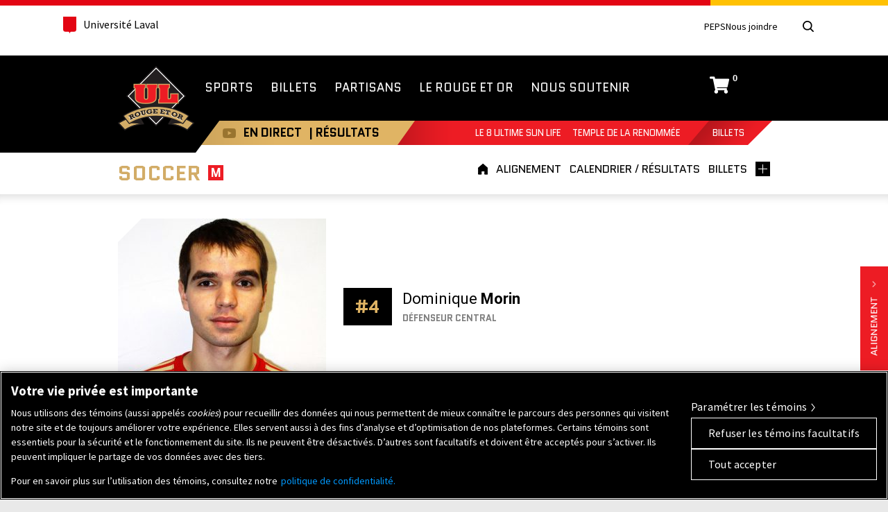

--- FILE ---
content_type: text/html; charset=UTF-8
request_url: https://rougeetor.ulaval.ca/athletes/dominique-morin/
body_size: 20520
content:
<!doctype html> <!--[if lt IE 7]><html itemscope itemtype="http://schema.org/WebPage" class="no-js lt-ie10 lt-ie9 lt-ie8 lt-ie7" lang="fr"> <![endif]--> <!--[if IE 7]><html itemscope itemtype="http://schema.org/WebPage" class="no-js lt-ie10 lt-ie9 lt-ie8" lang="fr"> <![endif]--> <!--[if IE 8]><html itemscope itemtype="http://schema.org/WebPage" class="no-js lt-ie10 lt-ie9" lang="fr"> <![endif]--> <!--[if IE 9]><html itemscope itemtype="http://schema.org/WebPage" class="no-js lt-ie10" lang="fr"> <![endif]--> <!--[if gt IE 10]><!--><html itemscope itemtype="http://schema.org/WebPage" class="no-js" lang="fr"> <!--<![endif]--><head><meta name="facebook-domain-verification" content="0wiqflk8g8g1wzfy1momag7ownaj62" /><meta charset="UTF-8" /><meta http-equiv="X-UA-Compatible" content="IE=edge,chrome=1,requiresActiveX=true" /><link rel="dns-prefetch" href="//ajax.googleapis.com" /><meta http-equiv="content-type" content="text/html; charset=utf-8" /><meta name="viewport" content="width=device-width, initial-scale=1.0" /><meta property="og:title" content="Dominique Morin Rouge et Or Soccer" /><meta itemprop="name" content="Dominique Morin Rouge et Or Soccer" /><meta property="og:type" content="website" /><meta property="og:url" content="https://rougeetor.ulaval.ca/athletes/dominique-morin/" /><meta property="og:image" content="https://rougeetor.ulaval.ca/wp-content/themes/rougeetor/img/icons/icon-og-image.png" /><meta itemprop="image" content="https://rougeetor.ulaval.ca/wp-content/themes/rougeetor/img/icons/icon-og-image.png" /><meta property="og:site_name" content="Rouge et Or de l&#039;Université Laval" /><meta property="og:description" content="Dominique Morin, Club de soccer masculin du Rouge et Or de l'Université Laval" /><meta itemprop="description" content="Dominique Morin, Club de soccer masculin du Rouge et Or de l'Université Laval" /><meta property="og:locale" content="fr_CA" /><meta name="twitter:card" content="summary" /><meta name="twitter:site" content="@rougeetor" /><meta name="twitter:creator" content="@rougeetor" /><link rel="apple-touch-icon-precomposed" href="https://rougeetor.ulaval.ca/wp-content/themes/rougeetor/img/icons/apple-touch-icon-precomposed.png"><link rel="shortcut icon" href="https://rougeetor.ulaval.ca/wp-content/themes/rougeetor/img/icons/favicon.ico" /><meta name="msapplication-TileImage" content="https://rougeetor.ulaval.ca/wp-content/themes/rougeetor/img/icons/windows-metro-tile.png" /><meta name="msapplication-TileColor" content="#ffffff" />  <script>(function(w,d,s,l,i){w[l]=w[l]||[];w[l].push({'gtm.start':
                new Date().getTime(),event:'gtm.js'});var f=d.getElementsByTagName(s)[0],
            j=d.createElement(s),dl=l!='dataLayer'?'&l='+l:'';j.async=true;j.src=
            'https://www.googletagmanager.com/gtm.js?id='+i+dl;f.parentNode.insertBefore(j,f);
        })(window,document,'script','dataLayer','GTM-KZ25J672');</script>  <script type='text/javascript'>var googletag = googletag || {};
      googletag.cmd = googletag.cmd || [];
      (function() {
        var gads = document.createElement('script');
        gads.async = true;
        gads.type = 'text/javascript';
        var useSSL = 'https:' == document.location.protocol;
        gads.src = (useSSL ? 'https:' : 'http:') +
          '//www.googletagservices.com/tag/js/gpt.js';
        var node = document.getElementsByTagName('script')[0];
        node.parentNode.insertBefore(gads, node);
      })();</script> <script type='text/javascript'>googletag.cmd.push(function() {
        googletag.defineSlot('/31239277/RetO_728x90_homepage', [728, 90], 'div-gpt-ad-1439394968438-0').addService(googletag.pubads());
        googletag.pubads().enableSingleRequest();
        googletag.enableServices();
      });</script>  <script>!function(f,b,e,v,n,t,s){if(f.fbq)return;n=f.fbq=function(){n.callMethod?
    n.callMethod.apply(n,arguments):n.queue.push(arguments)};if(!f._fbq)f._fbq=n;
    n.push=n;n.loaded=!0;n.version='2.0';n.queue=[];t=b.createElement(e);t.async=!0;
    t.src=v;s=b.getElementsByTagName(e)[0];s.parentNode.insertBefore(t,s)}(window,
    document,'script','//connect.facebook.net/en_US/fbevents.js');
    
    fbq('init', '1068941586503465');
    fbq('track', "PageView");</script> <noscript><img height="1" width="1" style="display:none"
 src="https://www.facebook.com/tr?id=1068941586503465&ev=PageView&noscript=1"
 /></noscript>  <script>!function(f,b,e,v,n,t,s)
    {if(f.fbq)return;n=f.fbq=function(){n.callMethod?
    n.callMethod.apply(n,arguments):n.queue.push(arguments)};
    if(!f._fbq)f._fbq=n;n.push=n;n.loaded=!0;n.version='2.0';
    n.queue=[];t=b.createElement(e);t.async=!0;
    t.src=v;s=b.getElementsByTagName(e)[0];
    s.parentNode.insertBefore(t,s)}(window, document,'script',
    'https://connect.facebook.net/en_US/fbevents.js');
    
    fbq('init', '602313714682240');
    fbq('track', 'PageView');</script> <noscript><img height="1" width="1" style="display:none"
 src="https://www.facebook.com/tr?id=602313714682240&ev=PageView&noscript=1"
 /></noscript>  <script>!function(f,b,e,v,n,t,s)
    {if(f.fbq)return;n=f.fbq=function(){n.callMethod?
    n.callMethod.apply(n,arguments):n.queue.push(arguments)};
    if(!f._fbq)f._fbq=n;n.push=n;n.loaded=!0;n.version='2.0';
    n.queue=[];t=b.createElement(e);t.async=!0;
    t.src=v;s=b.getElementsByTagName(e)[0];
    s.parentNode.insertBefore(t,s)}(window, document,'script',
    'https://connect.facebook.net/en_US/fbevents.js');
    
    fbq('init', '545752884290691');
    fbq('track', 'PageView');</script> <noscript><img height="1" width="1" style="display:none"
 src="https://www.facebook.com/tr?id=545752884290691&ev=PageView&noscript=1"
 /></noscript> <style>@import url(//fonts.googleapis.com/css?family=Roboto:400,500,500italic,400italic,700,700italic);
        @import url(//fonts.googleapis.com/css?family=Quantico:400,400italic,700,700italic);</style> <script type="text/javascript">setTimeout(function(){var a=document.createElement("script");
		var b=document.getElementsByTagName("script")[0];
		a.src=document.location.protocol+"//script.crazyegg.com/pages/scripts/0011/0137.js?"+Math.floor(new Date().getTime()/3600000);
		a.async=true;a.type="text/javascript";b.parentNode.insertBefore(a,b)}, 1);</script> <script src="https://rnet.ulaval.ca/Scripts/EasyXDM/easyXDM.min.js" type="text/javascript"></script> <script src="https://rnet.ulaval.ca/Integration/CommunicationBridge/RS_ComBridgeClient.js" type="text/javascript"></script> <meta name='robots' content='index, follow, max-image-preview:large, max-snippet:-1, max-video-preview:-1' /><style>img:is([sizes="auto" i], [sizes^="auto," i]) { contain-intrinsic-size: 3000px 1500px }</style> <script src=https://cookie-cdn.cookiepro.com/scripttemplates/otSDKStub.js data-document-language="true" type="text/javascript" charset="UTF-8" data-domain-script="01930846-bcbf-7bfd-853e-7768c4f90485" ></script> <script type="text/javascript">function OptanonWrapper() { }</script> <title>Dominique Morin Rouge et Or Soccer</title><meta name="description" content="Dominique Morin, Club de soccer masculin du Rouge et Or de l&#039;Université Laval" /><link rel="canonical" href="https://rougeetor.ulaval.ca/athletes/dominique-morin/" /><meta property="og:locale" content="fr_FR" /><meta property="og:type" content="article" /><meta property="og:title" content="Dominique Morin Rouge et Or Soccer" /><meta property="og:description" content="Dominique Morin, Club de soccer masculin du Rouge et Or de l&#039;Université Laval" /><meta property="og:url" content="https://rougeetor.ulaval.ca/athletes/dominique-morin/" /><meta property="og:site_name" content="Rouge et Or de l&#039;Université Laval" /><meta name="twitter:card" content="summary_large_image" /> <script type="application/ld+json" class="yoast-schema-graph">{"@context":"https://schema.org","@graph":[{"@type":"WebPage","@id":"https://rougeetor.ulaval.ca/athletes/dominique-morin/","url":"https://rougeetor.ulaval.ca/athletes/dominique-morin/","name":"Dominique Morin Rouge et Or Soccer","isPartOf":{"@id":"https://rougeetor.ulaval.ca/#website"},"datePublished":"2015-01-30T20:33:59+00:00","description":"Dominique Morin, Club de soccer masculin du Rouge et Or de l'Université Laval","breadcrumb":{"@id":"https://rougeetor.ulaval.ca/athletes/dominique-morin/#breadcrumb"},"inLanguage":"fr-FR","potentialAction":[{"@type":"ReadAction","target":["https://rougeetor.ulaval.ca/athletes/dominique-morin/"]}]},{"@type":"BreadcrumbList","@id":"https://rougeetor.ulaval.ca/athletes/dominique-morin/#breadcrumb","itemListElement":[{"@type":"ListItem","position":1,"name":"Accueil","item":"https://rougeetor.ulaval.ca/"},{"@type":"ListItem","position":2,"name":"Morin Dominique ( 01-03-1993 ) Soccer masculin"}]},{"@type":"WebSite","@id":"https://rougeetor.ulaval.ca/#website","url":"https://rougeetor.ulaval.ca/","name":"Rouge et Or de l&#039;Université Laval","description":"","potentialAction":[{"@type":"SearchAction","target":{"@type":"EntryPoint","urlTemplate":"https://rougeetor.ulaval.ca/?s={search_term_string}"},"query-input":{"@type":"PropertyValueSpecification","valueRequired":true,"valueName":"search_term_string"}}],"inLanguage":"fr-FR"}]}</script> <link rel='dns-prefetch' href='//ajax.googleapis.com' /><link rel='dns-prefetch' href='//fonts.googleapis.com' /> <script type="text/javascript">window._wpemojiSettings = {"baseUrl":"https:\/\/s.w.org\/images\/core\/emoji\/16.0.1\/72x72\/","ext":".png","svgUrl":"https:\/\/s.w.org\/images\/core\/emoji\/16.0.1\/svg\/","svgExt":".svg","source":{"concatemoji":"https:\/\/rougeetor.ulaval.ca\/wp-includes\/js\/wp-emoji-release.min.js?ver=6.8.3"}};
/*! This file is auto-generated */
!function(s,n){var o,i,e;function c(e){try{var t={supportTests:e,timestamp:(new Date).valueOf()};sessionStorage.setItem(o,JSON.stringify(t))}catch(e){}}function p(e,t,n){e.clearRect(0,0,e.canvas.width,e.canvas.height),e.fillText(t,0,0);var t=new Uint32Array(e.getImageData(0,0,e.canvas.width,e.canvas.height).data),a=(e.clearRect(0,0,e.canvas.width,e.canvas.height),e.fillText(n,0,0),new Uint32Array(e.getImageData(0,0,e.canvas.width,e.canvas.height).data));return t.every(function(e,t){return e===a[t]})}function u(e,t){e.clearRect(0,0,e.canvas.width,e.canvas.height),e.fillText(t,0,0);for(var n=e.getImageData(16,16,1,1),a=0;a<n.data.length;a++)if(0!==n.data[a])return!1;return!0}function f(e,t,n,a){switch(t){case"flag":return n(e,"\ud83c\udff3\ufe0f\u200d\u26a7\ufe0f","\ud83c\udff3\ufe0f\u200b\u26a7\ufe0f")?!1:!n(e,"\ud83c\udde8\ud83c\uddf6","\ud83c\udde8\u200b\ud83c\uddf6")&&!n(e,"\ud83c\udff4\udb40\udc67\udb40\udc62\udb40\udc65\udb40\udc6e\udb40\udc67\udb40\udc7f","\ud83c\udff4\u200b\udb40\udc67\u200b\udb40\udc62\u200b\udb40\udc65\u200b\udb40\udc6e\u200b\udb40\udc67\u200b\udb40\udc7f");case"emoji":return!a(e,"\ud83e\udedf")}return!1}function g(e,t,n,a){var r="undefined"!=typeof WorkerGlobalScope&&self instanceof WorkerGlobalScope?new OffscreenCanvas(300,150):s.createElement("canvas"),o=r.getContext("2d",{willReadFrequently:!0}),i=(o.textBaseline="top",o.font="600 32px Arial",{});return e.forEach(function(e){i[e]=t(o,e,n,a)}),i}function t(e){var t=s.createElement("script");t.src=e,t.defer=!0,s.head.appendChild(t)}"undefined"!=typeof Promise&&(o="wpEmojiSettingsSupports",i=["flag","emoji"],n.supports={everything:!0,everythingExceptFlag:!0},e=new Promise(function(e){s.addEventListener("DOMContentLoaded",e,{once:!0})}),new Promise(function(t){var n=function(){try{var e=JSON.parse(sessionStorage.getItem(o));if("object"==typeof e&&"number"==typeof e.timestamp&&(new Date).valueOf()<e.timestamp+604800&&"object"==typeof e.supportTests)return e.supportTests}catch(e){}return null}();if(!n){if("undefined"!=typeof Worker&&"undefined"!=typeof OffscreenCanvas&&"undefined"!=typeof URL&&URL.createObjectURL&&"undefined"!=typeof Blob)try{var e="postMessage("+g.toString()+"("+[JSON.stringify(i),f.toString(),p.toString(),u.toString()].join(",")+"));",a=new Blob([e],{type:"text/javascript"}),r=new Worker(URL.createObjectURL(a),{name:"wpTestEmojiSupports"});return void(r.onmessage=function(e){c(n=e.data),r.terminate(),t(n)})}catch(e){}c(n=g(i,f,p,u))}t(n)}).then(function(e){for(var t in e)n.supports[t]=e[t],n.supports.everything=n.supports.everything&&n.supports[t],"flag"!==t&&(n.supports.everythingExceptFlag=n.supports.everythingExceptFlag&&n.supports[t]);n.supports.everythingExceptFlag=n.supports.everythingExceptFlag&&!n.supports.flag,n.DOMReady=!1,n.readyCallback=function(){n.DOMReady=!0}}).then(function(){return e}).then(function(){var e;n.supports.everything||(n.readyCallback(),(e=n.source||{}).concatemoji?t(e.concatemoji):e.wpemoji&&e.twemoji&&(t(e.twemoji),t(e.wpemoji)))}))}((window,document),window._wpemojiSettings);</script> <link rel='stylesheet' id='smls-frontend-style-css' href='https://rougeetor.ulaval.ca/wp-content/plugins/smart-logo-showcase-lite/css/smls-frontend-style.css?ver=1.1.9' type='text/css' media='all' /><link rel='stylesheet' id='smls-block-editor-css' href='https://rougeetor.ulaval.ca/wp-content/plugins/smart-logo-showcase-lite/inc/smls-block/smls-block.css?ver=1.1.9' type='text/css' media='all' /><link rel='stylesheet' id='ulaval-normes-css-header-css' href='https://rougeetor.ulaval.ca/wp-content/themes/rougeetor/ulaval-normes/css/header.min.css' type='text/css' media='all' /><link rel='stylesheet' id='composantes-ul-css' href='https://rougeetor.ulaval.ca/wp-content/themes/rougeetor/css/composantes-ul-min.css' type='text/css' media='all' /><link rel='stylesheet' id='global-css' href='https://rougeetor.ulaval.ca/wp-content/themes/rougeetor/css/global.css' type='text/css' media='all' /> <!--[if lte IE 9]><link rel='stylesheet' id='global2-css' href='https://rougeetor.ulaval.ca/wp-content/themes/rougeetor/css/global_2.css' type='text/css' media='all' /> <![endif]--><link rel='stylesheet' id='reto-css' href='https://rougeetor.ulaval.ca/wp-content/themes/rougeetor/css/reto.css' type='text/css' media='all' /><style id='wp-emoji-styles-inline-css' type='text/css'>img.wp-smiley, img.emoji {
		display: inline !important;
		border: none !important;
		box-shadow: none !important;
		height: 1em !important;
		width: 1em !important;
		margin: 0 0.07em !important;
		vertical-align: -0.1em !important;
		background: none !important;
		padding: 0 !important;
	}</style><link rel='stylesheet' id='wp-block-library-css' href='https://rougeetor.ulaval.ca/wp-includes/css/dist/block-library/style.min.css?ver=6.8.3' type='text/css' media='all' /><style id='classic-theme-styles-inline-css' type='text/css'>/*! This file is auto-generated */
.wp-block-button__link{color:#fff;background-color:#32373c;border-radius:9999px;box-shadow:none;text-decoration:none;padding:calc(.667em + 2px) calc(1.333em + 2px);font-size:1.125em}.wp-block-file__button{background:#32373c;color:#fff;text-decoration:none}</style><style id='global-styles-inline-css' type='text/css'>:root{--wp--preset--aspect-ratio--square: 1;--wp--preset--aspect-ratio--4-3: 4/3;--wp--preset--aspect-ratio--3-4: 3/4;--wp--preset--aspect-ratio--3-2: 3/2;--wp--preset--aspect-ratio--2-3: 2/3;--wp--preset--aspect-ratio--16-9: 16/9;--wp--preset--aspect-ratio--9-16: 9/16;--wp--preset--color--black: #000000;--wp--preset--color--cyan-bluish-gray: #abb8c3;--wp--preset--color--white: #ffffff;--wp--preset--color--pale-pink: #f78da7;--wp--preset--color--vivid-red: #cf2e2e;--wp--preset--color--luminous-vivid-orange: #ff6900;--wp--preset--color--luminous-vivid-amber: #fcb900;--wp--preset--color--light-green-cyan: #7bdcb5;--wp--preset--color--vivid-green-cyan: #00d084;--wp--preset--color--pale-cyan-blue: #8ed1fc;--wp--preset--color--vivid-cyan-blue: #0693e3;--wp--preset--color--vivid-purple: #9b51e0;--wp--preset--gradient--vivid-cyan-blue-to-vivid-purple: linear-gradient(135deg,rgba(6,147,227,1) 0%,rgb(155,81,224) 100%);--wp--preset--gradient--light-green-cyan-to-vivid-green-cyan: linear-gradient(135deg,rgb(122,220,180) 0%,rgb(0,208,130) 100%);--wp--preset--gradient--luminous-vivid-amber-to-luminous-vivid-orange: linear-gradient(135deg,rgba(252,185,0,1) 0%,rgba(255,105,0,1) 100%);--wp--preset--gradient--luminous-vivid-orange-to-vivid-red: linear-gradient(135deg,rgba(255,105,0,1) 0%,rgb(207,46,46) 100%);--wp--preset--gradient--very-light-gray-to-cyan-bluish-gray: linear-gradient(135deg,rgb(238,238,238) 0%,rgb(169,184,195) 100%);--wp--preset--gradient--cool-to-warm-spectrum: linear-gradient(135deg,rgb(74,234,220) 0%,rgb(151,120,209) 20%,rgb(207,42,186) 40%,rgb(238,44,130) 60%,rgb(251,105,98) 80%,rgb(254,248,76) 100%);--wp--preset--gradient--blush-light-purple: linear-gradient(135deg,rgb(255,206,236) 0%,rgb(152,150,240) 100%);--wp--preset--gradient--blush-bordeaux: linear-gradient(135deg,rgb(254,205,165) 0%,rgb(254,45,45) 50%,rgb(107,0,62) 100%);--wp--preset--gradient--luminous-dusk: linear-gradient(135deg,rgb(255,203,112) 0%,rgb(199,81,192) 50%,rgb(65,88,208) 100%);--wp--preset--gradient--pale-ocean: linear-gradient(135deg,rgb(255,245,203) 0%,rgb(182,227,212) 50%,rgb(51,167,181) 100%);--wp--preset--gradient--electric-grass: linear-gradient(135deg,rgb(202,248,128) 0%,rgb(113,206,126) 100%);--wp--preset--gradient--midnight: linear-gradient(135deg,rgb(2,3,129) 0%,rgb(40,116,252) 100%);--wp--preset--font-size--small: 13px;--wp--preset--font-size--medium: 20px;--wp--preset--font-size--large: 36px;--wp--preset--font-size--x-large: 42px;--wp--preset--spacing--20: 0.44rem;--wp--preset--spacing--30: 0.67rem;--wp--preset--spacing--40: 1rem;--wp--preset--spacing--50: 1.5rem;--wp--preset--spacing--60: 2.25rem;--wp--preset--spacing--70: 3.38rem;--wp--preset--spacing--80: 5.06rem;--wp--preset--shadow--natural: 6px 6px 9px rgba(0, 0, 0, 0.2);--wp--preset--shadow--deep: 12px 12px 50px rgba(0, 0, 0, 0.4);--wp--preset--shadow--sharp: 6px 6px 0px rgba(0, 0, 0, 0.2);--wp--preset--shadow--outlined: 6px 6px 0px -3px rgba(255, 255, 255, 1), 6px 6px rgba(0, 0, 0, 1);--wp--preset--shadow--crisp: 6px 6px 0px rgba(0, 0, 0, 1);}:where(.is-layout-flex){gap: 0.5em;}:where(.is-layout-grid){gap: 0.5em;}body .is-layout-flex{display: flex;}.is-layout-flex{flex-wrap: wrap;align-items: center;}.is-layout-flex > :is(*, div){margin: 0;}body .is-layout-grid{display: grid;}.is-layout-grid > :is(*, div){margin: 0;}:where(.wp-block-columns.is-layout-flex){gap: 2em;}:where(.wp-block-columns.is-layout-grid){gap: 2em;}:where(.wp-block-post-template.is-layout-flex){gap: 1.25em;}:where(.wp-block-post-template.is-layout-grid){gap: 1.25em;}.has-black-color{color: var(--wp--preset--color--black) !important;}.has-cyan-bluish-gray-color{color: var(--wp--preset--color--cyan-bluish-gray) !important;}.has-white-color{color: var(--wp--preset--color--white) !important;}.has-pale-pink-color{color: var(--wp--preset--color--pale-pink) !important;}.has-vivid-red-color{color: var(--wp--preset--color--vivid-red) !important;}.has-luminous-vivid-orange-color{color: var(--wp--preset--color--luminous-vivid-orange) !important;}.has-luminous-vivid-amber-color{color: var(--wp--preset--color--luminous-vivid-amber) !important;}.has-light-green-cyan-color{color: var(--wp--preset--color--light-green-cyan) !important;}.has-vivid-green-cyan-color{color: var(--wp--preset--color--vivid-green-cyan) !important;}.has-pale-cyan-blue-color{color: var(--wp--preset--color--pale-cyan-blue) !important;}.has-vivid-cyan-blue-color{color: var(--wp--preset--color--vivid-cyan-blue) !important;}.has-vivid-purple-color{color: var(--wp--preset--color--vivid-purple) !important;}.has-black-background-color{background-color: var(--wp--preset--color--black) !important;}.has-cyan-bluish-gray-background-color{background-color: var(--wp--preset--color--cyan-bluish-gray) !important;}.has-white-background-color{background-color: var(--wp--preset--color--white) !important;}.has-pale-pink-background-color{background-color: var(--wp--preset--color--pale-pink) !important;}.has-vivid-red-background-color{background-color: var(--wp--preset--color--vivid-red) !important;}.has-luminous-vivid-orange-background-color{background-color: var(--wp--preset--color--luminous-vivid-orange) !important;}.has-luminous-vivid-amber-background-color{background-color: var(--wp--preset--color--luminous-vivid-amber) !important;}.has-light-green-cyan-background-color{background-color: var(--wp--preset--color--light-green-cyan) !important;}.has-vivid-green-cyan-background-color{background-color: var(--wp--preset--color--vivid-green-cyan) !important;}.has-pale-cyan-blue-background-color{background-color: var(--wp--preset--color--pale-cyan-blue) !important;}.has-vivid-cyan-blue-background-color{background-color: var(--wp--preset--color--vivid-cyan-blue) !important;}.has-vivid-purple-background-color{background-color: var(--wp--preset--color--vivid-purple) !important;}.has-black-border-color{border-color: var(--wp--preset--color--black) !important;}.has-cyan-bluish-gray-border-color{border-color: var(--wp--preset--color--cyan-bluish-gray) !important;}.has-white-border-color{border-color: var(--wp--preset--color--white) !important;}.has-pale-pink-border-color{border-color: var(--wp--preset--color--pale-pink) !important;}.has-vivid-red-border-color{border-color: var(--wp--preset--color--vivid-red) !important;}.has-luminous-vivid-orange-border-color{border-color: var(--wp--preset--color--luminous-vivid-orange) !important;}.has-luminous-vivid-amber-border-color{border-color: var(--wp--preset--color--luminous-vivid-amber) !important;}.has-light-green-cyan-border-color{border-color: var(--wp--preset--color--light-green-cyan) !important;}.has-vivid-green-cyan-border-color{border-color: var(--wp--preset--color--vivid-green-cyan) !important;}.has-pale-cyan-blue-border-color{border-color: var(--wp--preset--color--pale-cyan-blue) !important;}.has-vivid-cyan-blue-border-color{border-color: var(--wp--preset--color--vivid-cyan-blue) !important;}.has-vivid-purple-border-color{border-color: var(--wp--preset--color--vivid-purple) !important;}.has-vivid-cyan-blue-to-vivid-purple-gradient-background{background: var(--wp--preset--gradient--vivid-cyan-blue-to-vivid-purple) !important;}.has-light-green-cyan-to-vivid-green-cyan-gradient-background{background: var(--wp--preset--gradient--light-green-cyan-to-vivid-green-cyan) !important;}.has-luminous-vivid-amber-to-luminous-vivid-orange-gradient-background{background: var(--wp--preset--gradient--luminous-vivid-amber-to-luminous-vivid-orange) !important;}.has-luminous-vivid-orange-to-vivid-red-gradient-background{background: var(--wp--preset--gradient--luminous-vivid-orange-to-vivid-red) !important;}.has-very-light-gray-to-cyan-bluish-gray-gradient-background{background: var(--wp--preset--gradient--very-light-gray-to-cyan-bluish-gray) !important;}.has-cool-to-warm-spectrum-gradient-background{background: var(--wp--preset--gradient--cool-to-warm-spectrum) !important;}.has-blush-light-purple-gradient-background{background: var(--wp--preset--gradient--blush-light-purple) !important;}.has-blush-bordeaux-gradient-background{background: var(--wp--preset--gradient--blush-bordeaux) !important;}.has-luminous-dusk-gradient-background{background: var(--wp--preset--gradient--luminous-dusk) !important;}.has-pale-ocean-gradient-background{background: var(--wp--preset--gradient--pale-ocean) !important;}.has-electric-grass-gradient-background{background: var(--wp--preset--gradient--electric-grass) !important;}.has-midnight-gradient-background{background: var(--wp--preset--gradient--midnight) !important;}.has-small-font-size{font-size: var(--wp--preset--font-size--small) !important;}.has-medium-font-size{font-size: var(--wp--preset--font-size--medium) !important;}.has-large-font-size{font-size: var(--wp--preset--font-size--large) !important;}.has-x-large-font-size{font-size: var(--wp--preset--font-size--x-large) !important;}
:where(.wp-block-post-template.is-layout-flex){gap: 1.25em;}:where(.wp-block-post-template.is-layout-grid){gap: 1.25em;}
:where(.wp-block-columns.is-layout-flex){gap: 2em;}:where(.wp-block-columns.is-layout-grid){gap: 2em;}
:root :where(.wp-block-pullquote){font-size: 1.5em;line-height: 1.6;}</style><link rel='stylesheet' id='fontawesome-css' href='https://rougeetor.ulaval.ca/wp-content/plugins/olevmedia-shortcodes/assets/css/font-awesome.min.css?ver=6.8.3' type='text/css' media='all' /><link rel='stylesheet' id='omsc-shortcodes-css' href='https://rougeetor.ulaval.ca/wp-content/plugins/olevmedia-shortcodes/assets/css/shortcodes.css?ver=6.8.3' type='text/css' media='all' /><link rel='stylesheet' id='omsc-shortcodes-tablet-css' href='https://rougeetor.ulaval.ca/wp-content/plugins/olevmedia-shortcodes/assets/css/shortcodes-tablet.css?ver=6.8.3' type='text/css' media='screen and (min-width: 768px) and (max-width: 959px)' /><link rel='stylesheet' id='omsc-shortcodes-mobile-css' href='https://rougeetor.ulaval.ca/wp-content/plugins/olevmedia-shortcodes/assets/css/shortcodes-mobile.css?ver=6.8.3' type='text/css' media='screen and (max-width: 767px)' /><link rel='stylesheet' id='smls-fontawesome-style-css' href='https://rougeetor.ulaval.ca/wp-content/plugins/smart-logo-showcase-lite/css/font-awesome.min.css?ver=1.1.9' type='text/css' media='all' /><link rel='stylesheet' id='smls-google-fonts-sans-css' href='https://fonts.googleapis.com/css?family=Open+Sans%3A400%2C300%2C600%2C700%2C800&#038;ver=6.8.3' type='text/css' media='all' /><link rel='stylesheet' id='smls-google-fonts-roboto-css' href='https://fonts.googleapis.com/css?family=Roboto%3A400%2C300italic%2C400italic%2C500%2C500italic%2C700%2C700italic%2C900italic%2C900&#038;ver=6.8.3' type='text/css' media='all' /><link rel='stylesheet' id='smls-google-fonts-lato-css' href='https://fonts.googleapis.com/css?family=Lato%3A400%2C300italic%2C400italic%2C700%2C700italic%2C900italic%2C900&#038;ver=6.8.3' type='text/css' media='all' /><link rel='stylesheet' id='smls-google-fonts-montserrat-css' href='https://fonts.googleapis.com/css?family=Montserrat%3A400%2C700&#038;ver=6.8.3' type='text/css' media='all' /><link rel='stylesheet' id='smls-google-fonts-merriweather-css' href='https://fonts.googleapis.com/css?family=Merriweather+Sans%3A300%2C400%2C700%2C800+Sans%3A300%2C400%2C700&#038;ver=6.8.3' type='text/css' media='all' /><link rel='stylesheet' id='smls-google-fonts-droid-css' href='https://fonts.googleapis.com/css?family=Droid+Sans%3A400%2C700&#038;ver=6.8.3' type='text/css' media='all' /><link rel='stylesheet' id='smls-google-fonts-oxygen-css' href='https://fonts.googleapis.com/css?family=Oxygen%3A300%2C400%2C700&#038;ver=6.8.3' type='text/css' media='all' /><link rel='stylesheet' id='smls-google-fonts-raleway-css' href='https://fonts.googleapis.com/css?family=Raleway%3A100%2C200%2C300%2C400%2C500%2C600%2C700%2C800%2C900&#038;ver=6.8.3' type='text/css' media='all' /><link rel='stylesheet' id='smls-owl-style-css' href='https://rougeetor.ulaval.ca/wp-content/plugins/smart-logo-showcase-lite/css/owl.carousel.css?ver=1.1.9' type='text/css' media='all' /><link rel='stylesheet' id='smls-tooltip-style-css' href='https://rougeetor.ulaval.ca/wp-content/plugins/smart-logo-showcase-lite/css/tooltipster.bundle.css?ver=1.1.9' type='text/css' media='all' /><link rel='stylesheet' id='smls-responsive-style-css' href='https://rougeetor.ulaval.ca/wp-content/plugins/smart-logo-showcase-lite/css/smls-responsive.css?ver=1.1.9' type='text/css' media='all' /><link rel='stylesheet' id='smls-popup-style-css' href='https://rougeetor.ulaval.ca/wp-content/plugins/smart-logo-showcase-lite/css/popup-contact.css?ver=1.1.9' type='text/css' media='all' /> <script type="text/javascript" src="https://ajax.googleapis.com/ajax/libs/jquery/3.6.0/jquery.js" id="jquery-js"></script> <link rel="https://api.w.org/" href="https://rougeetor.ulaval.ca/wp-json/" /><meta name="generator" content="WordPress 6.8.3" /><link rel='shortlink' href='https://rougeetor.ulaval.ca/?p=7106' /><link rel="alternate" title="oEmbed (JSON)" type="application/json+oembed" href="https://rougeetor.ulaval.ca/wp-json/oembed/1.0/embed?url=https%3A%2F%2Frougeetor.ulaval.ca%2Fathletes%2Fdominique-morin%2F" /><link rel="alternate" title="oEmbed (XML)" type="text/xml+oembed" href="https://rougeetor.ulaval.ca/wp-json/oembed/1.0/embed?url=https%3A%2F%2Frougeetor.ulaval.ca%2Fathletes%2Fdominique-morin%2F&#038;format=xml" /> <style type="text/css" media="screen">.g { margin:0px; padding:0px; overflow:hidden; line-height:1; zoom:1; }
	.g img { height:auto; }
	.g-col { position:relative; float:left; }
	.g-col:first-child { margin-left: 0; }
	.g-col:last-child { margin-right: 0; }
	.g-3 { margin:0px 0px 0px 0px;width:100%; max-width:728px; height:100%; max-height:90px; }
	.g-4 { margin:0px 0px 0px 0px;width:100%; max-width:300px; height:100%; max-height:250px; }
	.g-8 { margin:0px 0px 0px 0px;width:100%; max-width:300px; height:100%; max-height:250px; }
	.g-9 { margin:0px 0px 0px 0px;width:100%; max-width:300px; height:100%; max-height:250px; }
	.g-10 { margin:0px 0px 0px 0px;width:100%; max-width:300px; height:100%; max-height:250px; }
	.g-11 { margin:0px 0px 0px 0px;width:100%; max-width:300px; height:100%; max-height:250px; }
	.g-12 { margin:0px 0px 0px 0px;width:100%; max-width:728px; height:100%; max-height:90px; }
	.g-14 { margin:0px 0px 0px 0px;width:100%; max-width:317px; height:100%; max-height:620px; }
	.g-15 { margin:0px;  width:100%; max-width:300px; height:100%; max-height:250px; }
	@media only screen and (max-width: 480px) {
		.g-col, .g-dyn, .g-single { width:100%; margin-left:0; margin-right:0; }
	}</style></head><body class="wp-singular athletes-template-default single single-athletes postid-7106 wp-theme-rougeetor"> <noscript> <iframe src="https://www.googletagmanager.com/ns.html?id=GTM-KZ25J672"
 height="0" width="0" style="display:none;visibility:hidden"></iframe> </noscript> <!--[if lt IE 8 ]><p class="browsehappy">Vous utilisez un navigateur <strong>obsolète</strong>. S'il vous plaît, <a href="http://browsehappy.com/">mettez à jour votre navigateur</a> pour améliorer votre expérience.</p> <![endif]--> <img src="https://rougeetor.ulaval.ca/wp-content/themes/rougeetor/img/common/logo-rouge-et-or-universite-laval-print.png" alt="" class="logo-print" /><header class="header"><div class="header-container"><div class="ul-container"><div class="header-top"><div class="header-top-left"><div class="header-top-brand"> <a class="header-university-link" href="https://www.ulaval.ca/" target="_blank"> <img style="margin-right: 10px;" src="https://rougeetor.ulaval.ca/wp-content/themes/rougeetor/ulaval-normes/img/logo-ul-simplified.svg" width="19" height="24" alt="Logo ULaval"/> <span style="padding-top: 3px;">Université Laval</span> </a></div></div><div class="header-top-right"><div class="header-top-meta"><nav class="header-secondary-nav header-secondary-nav--desktop accessible-links-wrapper" aria-label="Liens rapides"><ul class="menu"><li class="menu-item"><a class="menu-link" href="https://peps.ulaval.ca/" target="_blank">PEPS</a></li><li class="menu-item"><a class="menu-link" href="https://rougeetor.ulaval.ca/nous-joindre/">Nous joindre</a></li></ul></nav></div><div class="header-main-utilities utilitaires"> <button type="button" class="header-search-trigger header-main-utilities-action recherche" aria-expanded="false" aria-controls="header-search" aria-label="Chercher"> <span class="switch-toggle switch-toggle--close icon-close"> <svg xmlns="http://www.w3.org/2000/svg" xmlns:xlink= "http://www.w3.org/1999/xlink" aria-hidden="true" aria-role="presentation" class="close" viewBox="0 0 32 32"><path d="M.55 31.45c-.69-.69-.7-1.8 0-2.5L13.5 16.01.55 3.06C-.12 2.35-.1 1.23.61.55 1.3-.1 2.37-.1 3.06.55L16 13.49 28.94.55c.68-.69 1.8-.7 2.49-.01l.01.01c.34.33.53.78.52 1.25 0 .47-.19.92-.52 1.25L18.5 15.99l12.94 12.94c.69.68.7 1.8.02 2.49l-.02.02c-.69.69-1.81.69-2.5 0L16 18.5 3.06 31.45c-.69.69-1.8.7-2.5.01l-.01-.01Z"></path></svg> </span> <span class="switch-toggle switch-toggle--search icon-recherche"> <svg xmlns="http://www.w3.org/2000/svg" xmlns:xlink= "http://www.w3.org/1999/xlink" aria-hidden="true" aria-role="presentation" class="search" viewBox="0 0 32 32"><path d="m28.97 31.48-7.02-7.01c-5.98 4.59-14.54 3.46-19.13-2.51C-1.77 15.98-.64 7.41 5.33 2.82c5.98-4.58 14.54-3.46 19.13 2.52 3.76 4.9 3.76 11.72 0 16.62l7.01 7.02c.69.69.7 1.8 0 2.5-.69.69-1.81.7-2.5 0ZM3.61 13.67c0 5.55 4.49 10.06 10.05 10.07 2.64 0 5.17-1.03 7.05-2.88.02-.03.05-.05.07-.08l.08-.07c3.89-3.97 3.82-10.34-.15-14.23-3.97-3.89-10.34-3.82-14.23.15a10.026 10.026 0 0 0-2.87 7.04Z"></path></svg> </span> </button></div></div></div></div></div></header><div id="section-recherche" class="normes-ul-recherche" role="search"><form action="https://rougeetor.ulaval.ca" method="get" accept-charset="utf-8"><h2 class="visuallyhidden" id="search-title">Outil de recherche</h2> <input type="search" class="champ-recherche" aria-labelledby="search-title" name="s" id="s" title="Chercher dans le site du Rouge et Or" placeholder="Chercher dans le site du Rouge et Or" /> <button type="submit" class="btn-recherche" value=""> <span class="icon-recherche"></span> </button></form></div><div class="wrapper-outer js-site-wrapper-outer"><div class="wrapper-inner js-site-wrapper-inner"><header class="wrapper-main-header js-main-header"><div class="main-header"><h1><a href="https://rougeetor.ulaval.ca">Rouge et Or de l&#039;Université Laval</a></h1><div class="utilitaires"> <iframe src="https://rnet.ulaval.ca/ror/cart/cartstatuswidget?lang=fr" name="IFrameReservatechCartPreviewMobile" id="IFrameReservatechCartPreviewMobile" class="cartHeader" marginwidth="0" marginheight="0" style="border-width: 0px; background: none 0% 0% repeat scroll transparent; height: 25px; width: 38px;" allowtransparency="true" scrolling="no" width="100%" frameborder="no"></iframe> <a href="" class="recherche-mob"> <span class="icon-recherche"></span> <span class="icon-close"></span> </a> <a href="#0" class="nav-mobile-trigger" id="nav-toggle"><span></span></a></div><div class="mobile-menu js-mobile-menu"><nav class="social-medias"><h2 class="visuallyhidden">Réseaux sociaux</h2><ul id="menu-reseaux-sociaux" class=""><li id="menu-item-43687" class="youtube menu-item menu-item-type-custom menu-item-object-custom menu-item-43687"><a href="http://www.youtube.com/user/RougeEtOr">Youtube</a></li><li id="menu-item-43686" class="menuhash hashtag menu-item menu-item-type-custom menu-item-object-custom menu-item-43686"><a target="_blank" href="http://www.youtube.com/user/RougeEtOr">EN DIRECT</a></li><li id="menu-item-25667" class="menuhash hashtag menu-item menu-item-type-custom menu-item-object-custom menu-item-25667"><a href="https://rougeetor.ulaval.ca/resultats/">|    RÉSULTATS</a></li></ul></nav><nav class="main-menu js-main-menu"><h2 class="visuallyhidden">Menu principal</h2><ul id="menu-menu-principal" class=""><li id="menu-item-25429" class="full-width-submenu menu-item menu-item-type-post_type menu-item-object-page menu-item-has-children menu-item-25429"><a href="https://rougeetor.ulaval.ca/sports/"><span>Sports</span></a><ul class="sub-menu"><li id="menu-item-25441" class="female menu-item menu-item-type-post_type menu-item-object-page menu-item-has-children menu-item-25441"><a href="https://rougeetor.ulaval.ca/sports/basketball-feminin/"><span>Féminin</span></a><ul class="sub-menu"><li id="menu-item-25432" class="menu-icons menu-item menu-item-type-post_type menu-item-object-page menu-item-has-children menu-item-25432"><a href="https://rougeetor.ulaval.ca/sports/basketball-feminin/"><span>Basketball</span></a><ul class="sub-menu"><li id="menu-item-43766" class="icon-billet menu-item menu-item-type-custom menu-item-object-custom menu-item-43766"><a href="https://rougeetor.ulaval.ca/billets/basketball/"><span>Billets</span></a></li><li id="menu-item-43765" class="icon-calendrier menu-item menu-item-type-custom menu-item-object-custom menu-item-43765"><a href="https://rougeetor.ulaval.ca/sports/basketball-feminin/calendrier/"><span>Calendrier</span></a></li><li id="menu-item-43764" class="icon-alignement menu-item menu-item-type-custom menu-item-object-custom menu-item-43764"><a href="https://rougeetor.ulaval.ca/sports/basketball-feminin/alignement/"><span>Alignement</span></a></li></ul></li><li id="menu-item-52157" class="menu-icons menu-item menu-item-type-post_type menu-item-object-page menu-item-has-children menu-item-52157"><a href="https://rougeetor.ulaval.ca/sports/flag-football/"><span>Flag Football</span></a><ul class="sub-menu"><li id="menu-item-52319" class="icon-billet menu-item menu-item-type-post_type menu-item-object-page menu-item-52319"><a href="https://rougeetor.ulaval.ca/billets/billets-flag-football/"><span>Billets Flag Football</span></a></li><li id="menu-item-52160" class="icon-calendrier menu-item menu-item-type-custom menu-item-object-custom menu-item-52160"><a href="https://rougeetor.ulaval.ca/sports/flag-football/calendrier/"><span>Calendrier</span></a></li><li id="menu-item-52159" class="icon-alignement menu-item menu-item-type-custom menu-item-object-custom menu-item-52159"><a href="https://rougeetor.ulaval.ca/sports/flag-football/alignement/"><span>Alignement</span></a></li></ul></li><li id="menu-item-53050" class="menu-icons menu-item menu-item-type-post_type menu-item-object-page menu-item-has-children menu-item-53050"><a href="https://rougeetor.ulaval.ca/sports/hockey/"><span>Hockey</span></a><ul class="sub-menu"><li id="menu-item-53057" class="icon-alignement menu-item menu-item-type-custom menu-item-object-custom menu-item-53057"><a href="https://rougeetor.ulaval.ca/sports/hockey/recrutement/"><span>Alignement</span></a></li></ul></li><li id="menu-item-25436" class="menu-icons menu-item menu-item-type-post_type menu-item-object-page menu-item-has-children menu-item-25436"><a href="https://rougeetor.ulaval.ca/sports/rugby/"><span>Rugby</span></a><ul class="sub-menu"><li id="menu-item-43769" class="icon-billet menu-item menu-item-type-custom menu-item-object-custom menu-item-43769"><a href="https://rougeetor.ulaval.ca/billets/rugby/"><span>Billets</span></a></li><li id="menu-item-43768" class="icon-calendrier menu-item menu-item-type-custom menu-item-object-custom menu-item-43768"><a href="https://rougeetor.ulaval.ca/sports/rugby/calendrier/"><span>Calendrier</span></a></li><li id="menu-item-43767" class="icon-alignement menu-item menu-item-type-custom menu-item-object-custom menu-item-43767"><a href="https://rougeetor.ulaval.ca/sports/rugby/alignement/"><span>Alignement</span></a></li></ul></li><li id="menu-item-25437" class="menu-icons menu-item menu-item-type-post_type menu-item-object-page menu-item-has-children menu-item-25437"><a href="https://rougeetor.ulaval.ca/sports/soccer-feminin/"><span>Soccer</span></a><ul class="sub-menu"><li id="menu-item-43772" class="icon-billet menu-item menu-item-type-custom menu-item-object-custom menu-item-43772"><a href="https://rougeetor.ulaval.ca/billets/soccer/"><span>Billets</span></a></li><li id="menu-item-43771" class="icon-calendrier menu-item menu-item-type-custom menu-item-object-custom menu-item-43771"><a href="https://rougeetor.ulaval.ca/sports/soccer-feminin/calendrier/"><span>Calendrier</span></a></li><li id="menu-item-43770" class="icon-alignement menu-item menu-item-type-custom menu-item-object-custom menu-item-43770"><a href="https://rougeetor.ulaval.ca/sports/soccer-feminin/alignement/"><span>Alignement</span></a></li></ul></li><li id="menu-item-25470" class="menu-icons menu-item menu-item-type-post_type menu-item-object-page menu-item-has-children menu-item-25470"><a href="https://rougeetor.ulaval.ca/sports/volleyball-feminin/"><span>Volleyball</span></a><ul class="sub-menu"><li id="menu-item-43775" class="icon-billet menu-item menu-item-type-custom menu-item-object-custom menu-item-43775"><a href="https://rougeetor.ulaval.ca/billets/volleyball/"><span>Billets</span></a></li><li id="menu-item-43774" class="icon-calendrier menu-item menu-item-type-custom menu-item-object-custom menu-item-43774"><a href="https://rougeetor.ulaval.ca/sports/volleyball-feminin/calendrier/"><span>Calendrier</span></a></li><li id="menu-item-43773" class="icon-alignement menu-item menu-item-type-custom menu-item-object-custom menu-item-43773"><a href="https://rougeetor.ulaval.ca/sports/volleyball-feminin/alignement/"><span>Alignement</span></a></li></ul></li></ul></li><li id="menu-item-25442" class="male menu-item menu-item-type-post_type menu-item-object-page menu-item-has-children menu-item-25442"><a href="https://rougeetor.ulaval.ca/sports/basketball-masculin/"><span>Masculin</span></a><ul class="sub-menu"><li id="menu-item-25430" class="menu-icons menu-item menu-item-type-post_type menu-item-object-page menu-item-has-children menu-item-25430"><a href="https://rougeetor.ulaval.ca/sports/basketball-masculin/"><span>Basketball</span></a><ul class="sub-menu"><li id="menu-item-43776" class="icon-billet menu-item menu-item-type-custom menu-item-object-custom menu-item-43776"><a href="https://rougeetor.ulaval.ca/billets/basketball/"><span>Billets</span></a></li><li id="menu-item-43778" class="icon-calendrier menu-item menu-item-type-custom menu-item-object-custom menu-item-43778"><a href="https://rougeetor.ulaval.ca/sports/basketball-masculin/calendrier/"><span>Calendrier</span></a></li><li id="menu-item-43777" class="icon-alignement menu-item menu-item-type-custom menu-item-object-custom menu-item-43777"><a href="https://rougeetor.ulaval.ca/sports/basketball-masculin/alignement/"><span>Alignement</span></a></li></ul></li><li id="menu-item-25438" class="menu-icons menu-item menu-item-type-post_type menu-item-object-page menu-item-has-children menu-item-25438"><a href="https://rougeetor.ulaval.ca/sports/football/"><span>Football</span></a><ul class="sub-menu"><li id="menu-item-43779" class="icon-billet menu-item menu-item-type-custom menu-item-object-custom menu-item-43779"><a href="https://rougeetor.ulaval.ca/billets/football/"><span>Billets</span></a></li><li id="menu-item-43781" class="icon-calendrier menu-item menu-item-type-custom menu-item-object-custom menu-item-43781"><a href="https://rougeetor.ulaval.ca/sports/football/calendrier/"><span>Calendrier</span></a></li><li id="menu-item-43780" class="icon-alignement menu-item menu-item-type-custom menu-item-object-custom menu-item-43780"><a href="https://rougeetor.ulaval.ca/sports/football/alignement/"><span>Alignement</span></a></li></ul></li><li id="menu-item-25439" class="menu-icons menu-item menu-item-type-post_type menu-item-object-page menu-item-has-children menu-item-25439"><a href="https://rougeetor.ulaval.ca/sports/soccer-masculin/"><span>Soccer</span></a><ul class="sub-menu"><li id="menu-item-43782" class="icon-billet menu-item menu-item-type-custom menu-item-object-custom menu-item-43782"><a href="https://rougeetor.ulaval.ca/billets/soccer/"><span>Billets</span></a></li><li id="menu-item-43784" class="icon-calendrier menu-item menu-item-type-custom menu-item-object-custom menu-item-43784"><a href="https://rougeetor.ulaval.ca/sports/soccer-masculin/calendrier/"><span>Calendrier</span></a></li><li id="menu-item-43783" class="icon-alignement menu-item menu-item-type-custom menu-item-object-custom menu-item-43783"><a href="https://rougeetor.ulaval.ca/sports/soccer-masculin/alignement/"><span>Alignement</span></a></li></ul></li><li id="menu-item-25440" class="menu-icons menu-item menu-item-type-post_type menu-item-object-page menu-item-has-children menu-item-25440"><a href="https://rougeetor.ulaval.ca/sports/volleyball-masculin/"><span>Volleyball</span></a><ul class="sub-menu"><li id="menu-item-43785" class="icon-billet menu-item menu-item-type-custom menu-item-object-custom menu-item-43785"><a href="https://rougeetor.ulaval.ca/billets/volleyball/"><span>Billets</span></a></li><li id="menu-item-43787" class="icon-calendrier menu-item menu-item-type-custom menu-item-object-custom menu-item-43787"><a href="https://rougeetor.ulaval.ca/sports/volleyball-masculin/calendrier/"><span>Calendrier</span></a></li><li id="menu-item-43786" class="icon-alignement menu-item menu-item-type-custom menu-item-object-custom menu-item-43786"><a href="https://rougeetor.ulaval.ca/sports/volleyball-masculin/alignement/"><span>Alignement</span></a></li></ul></li></ul></li><li id="menu-item-25431" class="female-male menu-item menu-item-type-post_type menu-item-object-page menu-item-has-children menu-item-25431"><a href="https://rougeetor.ulaval.ca/sports/athletisme/"><span>Féminin et masculin</span></a><ul class="sub-menu"><li id="menu-item-25443" class="menu-item menu-item-type-post_type menu-item-object-page menu-item-25443"><a href="https://rougeetor.ulaval.ca/sports/athletisme/"><span>Athlétisme</span></a></li><li id="menu-item-25444" class="menu-item menu-item-type-post_type menu-item-object-page menu-item-25444"><a href="https://rougeetor.ulaval.ca/sports/badminton/"><span>Badminton</span></a></li><li id="menu-item-25445" class="menu-item menu-item-type-post_type menu-item-object-page menu-item-25445"><a href="https://rougeetor.ulaval.ca/sports/cheerleading/"><span>Cheerleading</span></a></li><li id="menu-item-25446" class="menu-item menu-item-type-post_type menu-item-object-page menu-item-25446"><a href="https://rougeetor.ulaval.ca/sports/cross-country/"><span>C.-Country</span></a></li><li id="menu-item-25447" class="menu-item menu-item-type-post_type menu-item-object-page menu-item-25447"><a href="https://rougeetor.ulaval.ca/sports/golf/"><span>Golf</span></a></li><li id="menu-item-25448" class="menu-item menu-item-type-post_type menu-item-object-page menu-item-25448"><a href="https://rougeetor.ulaval.ca/sports/natation/"><span>Natation</span></a></li><li id="menu-item-25653" class="menu-item menu-item-type-post_type menu-item-object-page menu-item-25653"><a href="https://rougeetor.ulaval.ca/sports/tennis/"><span>Tennis</span></a></li></ul></li></ul></li><li id="menu-item-25464" class="menu-item menu-item-type-post_type menu-item-object-page menu-item-has-children menu-item-25464"><a href="https://rougeetor.ulaval.ca/billets/"><span>Billets</span></a><ul class="sub-menu"><li id="menu-item-25466" class="menu-item menu-item-type-post_type menu-item-object-page menu-item-25466"><a href="https://rougeetor.ulaval.ca/billets/football/"><span>Football</span></a></li><li id="menu-item-44740" class="menu-item menu-item-type-custom menu-item-object-custom menu-item-44740"><a href="https://rougeetor.ulaval.ca/billets/volleyball/"><span>Volleyball</span></a></li><li id="menu-item-25465" class="menu-item menu-item-type-post_type menu-item-object-page menu-item-25465"><a href="https://rougeetor.ulaval.ca/billets/basketball/"><span>Basketball</span></a></li><li id="menu-item-53360" class="menu-item menu-item-type-post_type menu-item-object-page menu-item-53360"><a href="https://rougeetor.ulaval.ca/8ultime/"><span>Le 8 Ultime Sun Life</span></a></li><li id="menu-item-51586" class="menu-item menu-item-type-post_type menu-item-object-page menu-item-51586"><a href="https://rougeetor.ulaval.ca/forfaits-et-experience-de-groupe/"><span>Forfaits et expérience de groupe</span></a></li><li id="menu-item-25467" class="menu-item menu-item-type-post_type menu-item-object-page menu-item-25467"><a href="https://rougeetor.ulaval.ca/billets/rugby/"><span>Rugby</span></a></li><li id="menu-item-25468" class="menu-item menu-item-type-post_type menu-item-object-page menu-item-25468"><a href="https://rougeetor.ulaval.ca/billets/soccer/"><span>Soccer</span></a></li></ul></li><li id="menu-item-43728" class="menu-item menu-item-type-post_type menu-item-object-page menu-item-has-children menu-item-43728"><a href="https://rougeetor.ulaval.ca/partisans/"><span>Partisans</span></a><ul class="sub-menu"><li id="menu-item-44592" class="menu-item menu-item-type-custom menu-item-object-custom menu-item-44592"><a href="https://rougeetor5050.ulaval.ca/"><span>Loto 50/50 TELUS</span></a></li><li id="menu-item-51581" class="menu-item menu-item-type-post_type menu-item-object-page menu-item-51581"><a href="https://rougeetor.ulaval.ca/fetes-denfants/"><span>Fêtes d’enfants</span></a></li><li id="menu-item-51580" class="menu-item menu-item-type-post_type menu-item-object-page menu-item-51580"><a href="https://rougeetor.ulaval.ca/haie-dhonneur/"><span>Haie d’honneur</span></a></li><li id="menu-item-51579" class="menu-item menu-item-type-post_type menu-item-object-page menu-item-51579"><a href="https://rougeetor.ulaval.ca/hymne-national/"><span>Hymne national</span></a></li><li id="menu-item-43729" class="menu-item menu-item-type-post_type menu-item-object-page menu-item-43729"><a href="https://rougeetor.ulaval.ca/sports/football/avant-match/"><span>Avant-match</span></a></li><li id="menu-item-44710" class="menu-item menu-item-type-post_type menu-item-object-page menu-item-44710"><a href="https://rougeetor.ulaval.ca/sports/football/zone-active-sun-life/"><span>Zone active Sun Life</span></a></li><li id="menu-item-25457" class="menu-item menu-item-type-post_type menu-item-object-page menu-item-25457"><a href="https://rougeetor.ulaval.ca/le-rouge-et-or/victor-notre-mascotte/"><span>Victor notre mascotte</span></a></li></ul></li><li id="menu-item-25452" class="menu-item menu-item-type-post_type menu-item-object-page menu-item-has-children menu-item-25452"><a href="https://rougeetor.ulaval.ca/le-rouge-et-or/"><span>Le Rouge et Or</span></a><ul class="sub-menu"><li id="menu-item-51259" class="menu-item menu-item-type-custom menu-item-object-custom menu-item-51259"><a href="https://www.macause.com/rougeetor"><span>Encan Rouge et Or</span></a></li><li id="menu-item-51053" class="menu-item menu-item-type-post_type menu-item-object-page menu-item-51053"><a href="https://rougeetor.ulaval.ca/temple-de-la-renommee-rouge-et-or/"><span>Temple de la renommée Rouge et Or</span></a></li><li id="menu-item-25455" class="menu-item menu-item-type-post_type menu-item-object-page menu-item-25455"><a href="https://rougeetor.ulaval.ca/le-rouge-et-or/histoire/"><span>Nos titres remportés</span></a></li><li id="menu-item-48365" class="menu-item menu-item-type-post_type menu-item-object-page menu-item-48365"><a href="https://rougeetor.ulaval.ca/le-rouge-et-or/histoire/%ef%bf%bcuniversiades-et-jeux-olympiques/"><span>Nos Olympien.ne.s</span></a></li><li id="menu-item-33996" class="menu-item menu-item-type-post_type menu-item-object-page menu-item-33996"><a href="https://rougeetor.ulaval.ca/recrutement/programme-excellence/installations/"><span>Installations</span></a></li><li id="menu-item-25509" class="menu-item menu-item-type-post_type menu-item-object-page menu-item-25509"><a href="https://rougeetor.ulaval.ca/le-rouge-et-or/gala/"><span>Gala Rouge et Or</span></a></li><li id="menu-item-34009" class="menu-item menu-item-type-post_type menu-item-object-page menu-item-34009"><a href="https://rougeetor.ulaval.ca/soutenir-le-rouge-et-or/remises-de-bourses-rouge-et-or/"><span>Cérémonie de remise de bourses</span></a></li><li id="menu-item-27981" class="menu-item menu-item-type-post_type menu-item-object-page menu-item-27981"><a href="https://rougeetor.ulaval.ca/le-rouge-et-or/dejeuner-des-etoiles-academiques/"><span>Déjeuner des étoiles académiques</span></a></li><li id="menu-item-25459" class="menu-item menu-item-type-post_type menu-item-object-page menu-item-25459"><a href="https://rougeetor.ulaval.ca/recrutement/programme-excellence/"><span>Programme d’excellence</span></a></li><li id="menu-item-53280" class="menu-item menu-item-type-custom menu-item-object-custom menu-item-53280"><a href="https://www.ulaval.ca/notre-universite/luniversite-laval-en-bref"><span>L&rsquo;Université Laval</span></a></li><li id="menu-item-25510" class="menu-item menu-item-type-post_type menu-item-object-page menu-item-25510"><a href="https://rougeetor.ulaval.ca/le-rouge-et-or/formulaires-aux-etudiants-athletes/"><span>Formulaires aux étudiants-athlètes</span></a></li><li id="menu-item-52217" class="menu-item menu-item-type-post_type menu-item-object-page menu-item-52217"><a href="https://rougeetor.ulaval.ca/le-rouge-et-or/sport-securitaire/"><span>Sport sécuritaire</span></a></li></ul></li><li id="menu-item-25461" class="menu-item menu-item-type-post_type menu-item-object-page menu-item-has-children menu-item-25461"><a href="https://rougeetor.ulaval.ca/soutenir-le-rouge-et-or/"><span>Nous soutenir</span></a><ul class="sub-menu"><li id="menu-item-45355" class="menu-item menu-item-type-custom menu-item-object-custom menu-item-45355"><a href="https://rougeetor.ulaval.ca/rouge-et-or-pour-toujours/"><span>Rouge et Or pour toujours</span></a></li><li id="menu-item-25463" class="menu-item menu-item-type-post_type menu-item-object-page menu-item-25463"><a href="https://rougeetor.ulaval.ca/soutenir-le-rouge-et-or/soutenir-le-rouge-et-or/"><span>Contribuez au programme</span></a></li><li id="menu-item-43359" class="menu-item menu-item-type-post_type menu-item-object-page menu-item-43359"><a href="https://rougeetor.ulaval.ca/recrutement/programme-excellence/bourses/"><span>Programme de bourses</span></a></li><li id="menu-item-38223" class="menu-item menu-item-type-post_type menu-item-object-page menu-item-38223"><a href="https://rougeetor.ulaval.ca/soutenir-le-rouge-et-or/evenements/"><span>Événements</span></a></li><li id="menu-item-38404" class="menu-item menu-item-type-post_type menu-item-object-page menu-item-38404"><a href="https://rougeetor.ulaval.ca/soutenir-le-rouge-et-or/partenaires/"><span>Partenaires</span></a></li><li id="menu-item-43674" class="menu-item menu-item-type-post_type menu-item-object-page menu-item-43674"><a href="https://rougeetor.ulaval.ca/soutenir-le-rouge-et-or/donateurs/"><span>Donateurs</span></a></li><li id="menu-item-47751" class="menu-item menu-item-type-post_type menu-item-object-page menu-item-47751"><a href="https://rougeetor.ulaval.ca/communiques-de-presse-2/"><span>Communiqués de presse</span></a></li><li id="menu-item-49992" class="menu-item menu-item-type-post_type menu-item-object-page menu-item-49992"><a href="https://rougeetor.ulaval.ca/emplois/"><span>Emplois ou stages étudiants</span></a></li></ul></li></ul> <iframe src="https://rnet.ulaval.ca/ror/cart/cartstatuswidget?lang=fr" name="IFrameReservatechCartPreviewMenu" id="IFrameReservatechCartPreviewMenu" class="cartHeader" marginwidth="0" marginheight="0" style="border-width: 0px; background: none 0% 0% repeat scroll transparent; height: 25px; width: 38px;" allowtransparency="true" scrolling="no" width="100%" frameborder="no"></iframe></nav><nav class="secondary-menu js-secondary-menu"><h2 class="visuallyhidden">Menu secondaire</h2><ul id="menu-menu-secondaire" class=""><li id="menu-item-53362" class="menu-item menu-item-type-post_type menu-item-object-page menu-item-53362"><a href="https://rougeetor.ulaval.ca/8ultime/">Le 8 Ultime Sun Life</a></li><li id="menu-item-53270" class="menu-item menu-item-type-custom menu-item-object-custom menu-item-53270"><a href="https://temple.rougeetor.ulaval.ca">Temple de la renommée</a></li><li id="menu-item-45041" class="peps menu-item menu-item-type-custom menu-item-object-custom menu-item-45041"><a href="https://rougeetor.ulaval.ca/billets/football/">Billets</a></li></ul></nav></div></div></header><div id="section-recherche-mobile" class="normes-ul-recherche" role="search"><form action="https://rougeetor.ulaval.ca" method="get" accept-charset="utf-8"><h2 class="visuallyhidden" id="search-title">Outil de recherche</h2> <input type="search" class="champ-recherche" aria-labelledby="search-title" name="s" id="s" title="Chercher dans le site du Rouge et Or" placeholder="Chercher dans le site du Rouge et Or" /> <button type="submit" class="btn-recherche" value=""> <span class="icon-recherche"></span> </button></form></div><div class="wrapper-main-title"><div class="main-title "><h1 class="male" >Soccer</h1><nav class="js-current-section-menu"><h2 class="visuallyhidden">Menu section courante</h2><ul id="menu-soccer-masculin" class="menu"><li id="menu-item-25519" class="home menu-item menu-item-type-post_type menu-item-object-page menu-item-25519"><a href="https://rougeetor.ulaval.ca/sports/soccer-masculin/"><span>Accueil</span></a></li><li id="menu-item-25513" class="menu-item menu-item-type-post_type menu-item-object-page menu-item-25513"><a href="https://rougeetor.ulaval.ca/sports/soccer-masculin/alignement/"><span>Alignement</span></a></li><li id="menu-item-25515" class="menu-item menu-item-type-post_type menu-item-object-page menu-item-25515"><a href="https://rougeetor.ulaval.ca/sports/soccer-masculin/calendrier/"><span>Calendrier / Résultats</span></a></li><li id="menu-item-25516" class="menu-item menu-item-type-post_type menu-item-object-page menu-item-25516"><a href="https://rougeetor.ulaval.ca/billets/soccer/"><span>Billets</span></a></li><li id="menu-item-25706" class="more menu-item menu-item-type-custom menu-item-object-custom menu-item-has-children menu-item-25706"><a href="#"><span>Autres onglets</span></a><ul class="sub-menu"><li id="menu-item-25517" class="menu-item menu-item-type-post_type menu-item-object-page menu-item-25517"><a href="https://rougeetor.ulaval.ca/sports/soccer-masculin/honneurs/"><span>Honneurs par étoiles / Prix majeurs</span></a></li><li id="menu-item-25514" class="menu-item menu-item-type-post_type menu-item-object-page menu-item-25514"><a href="https://rougeetor.ulaval.ca/sports/soccer-masculin/entraineurs/"><span>Entraîneurs</span></a></li><li id="menu-item-25707" class="menu-item menu-item-type-custom menu-item-object-custom menu-item-25707"><a target="_blank" href="http://www.sportetudiant-stats.com/universitaire/soccer-m/"><span>Statistiques RSEQ</span></a></li><li id="menu-item-25708" class="menu-item menu-item-type-custom menu-item-object-custom menu-item-25708"><a target="_blank" href="https://usports.ca/fr/sports/soccer/m"><span>Statistiques U SPORTS</span></a></li><li id="menu-item-25316" class="facebook menu-item menu-item-type-custom menu-item-object-custom menu-item-25316"><a target="_blank" href="https://www.facebook.com/rougeetorsoccer?fref=ts"><span>Facebook</span></a></li><li id="menu-item-43713" class="menu-item menu-item-type-custom menu-item-object-custom menu-item-43713"><a href="https://www.instagram.com/rougeetorsoccermasculin/"><span>Instagram</span></a></li><li id="menu-item-25518" class="menu-item menu-item-type-post_type menu-item-object-page menu-item-25518"><a href="https://rougeetor.ulaval.ca/sports/soccer-masculin/administrateurs/"><span>Administrateurs</span></a></li><li id="menu-item-44099" class="menu-item menu-item-type-post_type menu-item-object-page menu-item-44099"><a href="https://rougeetor.ulaval.ca/sports/tennis/camp-de-selection/"><span>Camp de sélection</span></a></li></ul></li></ul></nav></div></div><div class="wrapper-main-content"><div class="main-content athlete"><header><div class="athlete-photo"> <span data-picture data-alt=""> <span data-src="https://rougeetor.ulaval.ca/wp-content/uploads/2015/01/dominiquemorin-headshot-300x265.jpg"></span> <span data-src="https://rougeetor.ulaval.ca/wp-content/uploads/2015/01/dominiquemorin-headshot-600x530.jpg"        data-media="(-webkit-min-device-pixel-ratio: 1.5), (min-resolution: 144dpi)"></span> <!--[if (lt IE 9) & (!IEMobile)]> <span data-src="https://rougeetor.ulaval.ca/wp-content/uploads/2015/01/dominiquemorin-headshot-300x265.jpg"></span> <![endif]--> <noscript> <img src="https://rougeetor.ulaval.ca/wp-content/uploads/2015/01/dominiquemorin-headshot-300x265.jpg" alt="" /> </noscript> </span></div><h2 class="athlete-summary "> <span class="athlete-number">#4</span> <span class="name">Dominique <strong>Morin</strong></span> <span class="position">Défenseur central</span></h2></header><h3 class="visuallyhidden">Profil</h3><ul class="profil js-profil"><li><h4>Taille</h4><p>6'</p></li><li><h4>Âge</h4><p>32</p></li><li><h4>Programme d'étude</h4><p>Études libres</p></li><li><h4>Ville natale</h4><p>Québec, Québec</p></li><li><h4>Dernière équipe avant l'Université Laval</h4><p>F.-X. Garneau</p></li><li><h4>Année actuelle d'admissibilité</h4><p>1</p></li><li><h4>Année en cours</h4><p>1</p></li></ul></div></div><footer class="main-footer"><div class="wrapper-go-laval" id="go-laval"><nav class="go-laval"><h2>#goLaval</h2><ul id="menu-reseaux-sociaux-1" class=""><li class="youtube menu-item menu-item-type-custom menu-item-object-custom menu-item-43687"><a href="http://www.youtube.com/user/RougeEtOr">Youtube</a></li><li class="menuhash hashtag menu-item menu-item-type-custom menu-item-object-custom menu-item-43686"><a target="_blank" href="http://www.youtube.com/user/RougeEtOr">EN DIRECT</a></li><li class="menuhash hashtag menu-item menu-item-type-custom menu-item-object-custom menu-item-25667"><a href="https://rougeetor.ulaval.ca/resultats/">|    RÉSULTATS</a></li></ul><p>Entrez dans l’univers social du Rouge et Or. Rejoignez des milliers d’autres fans à travers nos multiples plateformes. Soyez les premiers à tout savoir. Faites partie de la famille ! Ce sont vos équipes. Manifestez votre appartenance au meilleur programme de sport universitaire au pays ! Go Laval !</p></nav></div><div class="wrapper-contact-newsletter"><div class="contact-newsletter"><div class="cols"><div class="col"><h2>Nous joindre</h2><p class="phone">418 656-FOOT</p><p> <strong>Service des activités sportives</strong><br> Pavillon de l'Éducation Physique et&nbsp;des&nbsp;Sports</p><p> <a href="https://www.google.ca/maps/search/2300%2C+rue+de+la+Terrasse+%0AUniversit%C3%A9+Laval%2C+Qu%C3%A9bec+%28Qu%C3%A9bec%29+%0ACanada++G1V+0A6+" target="_blank" class="bt-map"></a></p></div><div class="col"><p>Local 2254<br>2300, rue de la Terrasse<br> Université Laval, Québec (Québec)<br> Canada  G1V 0A6<br> <a href="https://www.google.ca/maps/search/2300%2C+rue+de+la+Terrasse+%0AUniversit%C3%A9+Laval%2C+Qu%C3%A9bec+%28Qu%C3%A9bec%29+%0ACanada++G1V+0A6+" target="_blank" class="bt-map" title="Ce lien s'ouvrira dans une nouvelle fenêtre">Voir sur Google Maps</a></p></div></div><p class="tagline">De gloire et d'excellence</p></div></div></footer><footer class="footer-ulaval"><div class="footer-ulaval-main"><ul class="footer-ulaval-social"><li> <a href="https://www.facebook.com/rougeetor/" target="_blank"> <span class="visually-hidden">Suivez-nous sur Facebook</span> <svg xmlns="http://www.w3.org/2000/svg" aria-hidden="true" aria-role="presentation" class="social-facebook" viewBox="0 0 32 32"><path d="M20.5 15.48h-3.46v11.54h-3.68V15.48h-2.62v-2.62h2.62V9.52a4.252 4.252 0 0 1 3.95-4.53c.23-.02.46-.01.69 0h2.75v3.17h-2.2c-.72-.09-1.38.42-1.47 1.15v3.58h4.18l-.76 2.58Z"/></svg> </a></li><li> <a href="https://www.instagram.com/rougeetor/" target="_blank"> <span class="visually-hidden">Suivez-nous sur Instagram</span> <svg xmlns="http://www.w3.org/2000/svg" aria-hidden="true" aria-role="presentation" class="social-instagram" viewBox="0 0 32 32"><path d="M16 6.97c2.94 0 3.29.01 4.45.07.7 0 1.39.14 2.05.38.48.18.91.46 1.27.82.37.35.65.79.82 1.27.24.66.37 1.35.38 2.05.05 1.16.07 1.51.07 4.45s-.01 3.29-.07 4.45c0 .7-.14 1.39-.38 2.05-.18.48-.46.91-.82 1.27-.36.37-.79.65-1.27.82-.66.24-1.35.37-2.05.38-1.16.05-1.51.07-4.45.07s-3.29-.01-4.45-.07c-.7 0-1.39-.14-2.05-.38-.48-.18-.91-.46-1.27-.82-.37-.35-.65-.79-.82-1.27a6.25 6.25 0 0 1-.38-2.05c-.05-1.16-.07-1.51-.07-4.45s.01-3.29.07-4.45c0-.7.14-1.39.38-2.05.18-.48.46-.91.82-1.27.36-.37.79-.65 1.27-.83a6.25 6.25 0 0 1 2.05-.38c1.16-.06 1.51-.07 4.45-.07m0-1.99c-2.99 0-3.37.01-4.54.07-.91.02-1.81.19-2.67.51-.74.28-1.4.71-1.95 1.27-.56.55-.99 1.22-1.27 1.95-.32.85-.49 1.76-.51 2.67-.05 1.17-.07 1.55-.07 4.54s.01 3.36.07 4.54c.02.91.19 1.82.51 2.67.28.73.71 1.4 1.27 1.95.55.56 1.22.99 1.95 1.27.85.32 1.76.5 2.67.51 1.18.05 1.55.07 4.54.07s3.36-.01 4.54-.07c.91-.02 1.82-.19 2.67-.51.73-.28 1.4-.71 1.95-1.27.56-.55.99-1.22 1.27-1.95.32-.86.49-1.76.51-2.68.05-1.18.07-1.55.07-4.54s-.01-3.36-.07-4.54c-.02-.91-.19-1.82-.51-2.67-.28-.73-.71-1.4-1.27-1.95-.55-.56-1.22-.99-1.95-1.27-.86-.32-1.76-.49-2.68-.51-1.18-.05-1.55-.06-4.54-.06"/><path d="M16 10.35c-3.12 0-5.66 2.53-5.66 5.66s2.53 5.65 5.66 5.65 5.65-2.53 5.65-5.65c0-3.12-2.53-5.66-5.65-5.66m0 9.32a3.675 3.675 0 1 1 .01-7.35c2.03 0 3.67 1.65 3.67 3.67 0 2.03-1.64 3.67-3.67 3.67Z"/><path d="M21.88 8.8c.73 0 1.32.59 1.32 1.32 0 .73-.59 1.32-1.32 1.32-.73 0-1.32-.59-1.32-1.32 0-.73.59-1.32 1.32-1.32"/></svg> </a></li><li> <a href="https://ca.linkedin.com/company/rouge-et-or-de-l'universit%C3%A9-laval" target="_blank"> <span class="visually-hidden">Suivez-nous sur LinkedIn</span> <svg xmlns="http://www.w3.org/2000/svg" aria-hidden="true" aria-role="presentation" class="social-linkedin" viewBox="0 0 32 32"><path d="M9.69 27.02H5.52V11.84h4.17v15.18ZM7.63 9.72c-1.32.12-2.49-.86-2.6-2.18v-.19c0-1.32 1.08-2.38 2.39-2.38.09 0 .18 0 .27.02 1.32-.12 2.49.86 2.6 2.18v.19a2.42 2.42 0 0 1-2.45 2.38c-.07 0-.15 0-.22-.01Zm19.36 17.3h-4.18v-8.8c.17-1.62-1-3.08-2.63-3.25-.1-.01-.19-.02-.29-.02-1.17.02-2.22.7-2.71 1.76-.11.38-.16.77-.15 1.16v9.1h-4.17V11.79h3.72l.3 1.66a5.622 5.622 0 0 1 4.83-2.16c3.07 0 5.23 1.81 5.23 6.23l.05 9.5Z"/></svg> </a></li><li class="social-x"> <a href="https://x.com/rougeetor" target="_blank"> <span class="visually-hidden">Suivez-nous sur X</span> <svg width="1200" height="1227" viewBox="0 0 1200 1227" xmlns="http://www.w3.org/2000/svg"> <path d="M714.163 519.284L1160.89 0H1055.03L667.137 450.887L357.328 0H0L468.492 681.821L0 1226.37H105.866L515.491 750.218L842.672 1226.37H1200L714.137 519.284H714.163ZM569.165 687.828L521.697 619.934L144.011 79.6944H306.615L611.412 515.685L658.88 583.579L1055.08 1150.3H892.476L569.165 687.854V687.828Z"/> </svg> </a></li><li> <a href="https://www.youtube.com/rougeetor" target="_blank"> <span class="visually-hidden">Suivez-nous sur Youtube</span> <svg xmlns="http://www.w3.org/2000/svg" aria-hidden="true" aria-role="presentation" class="social-youtube" viewBox="0 0 32 32"><path d="M16 25.2c-.1 0-8.4 0-10.5-.6-1.1-.3-2-1.2-2.4-2.3-.4-2.1-.6-4.2-.5-6.3 0-2.1.2-4.2.5-6.3.3-1.1 1.2-2 2.3-2.3 2.2-.6 10.5-.6 10.6-.6s8.4 0 10.5.6c1.1.3 2 1.2 2.4 2.3.4 2.1.6 4.2.5 6.3 0 2.1-.2 4.2-.5 6.3-.3 1.1-1.2 2-2.4 2.3-2.1.6-10.4.6-10.5.6m-2.7-13.1V20l6.9-3.9c.1-.1-6.9-4-6.9-4Z" style="stroke-width:0"/></svg> </a></li></ul><nav class="footer-ulaval-utils accessible-links-wrapper" aria-label="Accès rapides"><div class="footer-ulaval-navigation"><div class="footer-ulaval-navigation-group"><h2 class="footer-ulaval-navigation-title">Rouge et Or</h2><ul class="menu"><li><a href="https://rougeetor.ulaval.ca/calendrier/" target="_blank">Nos compétitions</a></li><li><a href="https://www.youtube.com/rougeetor" target="_blank">Revoir nos matchs</a></li><li><a href="https://rougeetor.ulaval.ca/formulaire-rouge-et-or-pour-toujours/">Nos anciens</a></li><li><a href="https://rougeetor.ulaval.ca/billets/">Billets</a></li><li><a href="https://rougeetor.ulaval.ca/histoire-du-rouge-et-or/">Histoire</a></li></ul></div><div class="footer-ulaval-navigation-group"><h2 class="footer-ulaval-navigation-title">Liens utiles</h2><ul class="menu"><li><a href="https://www.ulaval.ca/">Ulaval.ca</a></li><li><a href="https://www.dprd.ulaval.ca/">Diplômés</a></li><li><a href="https://peps.ulaval.ca/">PEPS</a></li><li><a href="https://rougeetor.ulaval.ca/plan-du-site/">Plan du site</a></li></ul></div></div><div class="footer-ulaval-emergency"><p class="footer-ulaval-emergency-title"><a href="https://www.ulaval.ca/mesures-durgence" target="_blank">Mesures d'urgence</a></p><p class="footer-ulaval-emergency-text">Composer le <a href="tel:+14186565555">418&nbsp;656-5555</a></p></div></nav><div class="footer-ulaval-partners-container"><div class="footer-ulaval-partners"> <a href="https://www.telus.com/fr/" class="partner-telus" target="_blank">Telus</a> <a href="https://oeuf.ca" class="partner-oeuf" target="_blank">oeuf.ca</a> <a href="https://www.kia.ca" class="partner-kia" target="_blank">KIA</a> <a href="http://rseq.ca" class="partner-rseq" target="_blank">Réseau du sport étudiant du Québec</a> <a href="https://usports.ca/fr" class="partner-sic" target="_blank">U Sports</a> <a href="https://peps.ulaval.ca" class="partner-peps" target="_blank">PEPS</a></div><div class="footer-ulaval-partners-ul"> <a href="http://www.ulaval.ca/" class="partner-sas-universite-laval" target="_blank">Ville de Québec - Université Laval</a></div></div></div><div class="footer-ulaval-terms"><div class="footer-ulaval-terms-inner"><div class="footer-ulaval-terms-inner-copyright"> <span>©&nbsp;2026&nbsp;Université Laval</span> <span class="separator">|</span> <span>Tous droits réservés</span> <span class="separator separator-desktop">|</span></div><div class="footer-ulaval-terms-inner-links"> <a href="https://www.ulaval.ca/conditions" target="_blank">Conditions générales d'utilisation</a> <span class="separator">|</span> <a href="https://www.ulaval.ca/cybersecurite" target="_blank">Fraude en ligne</a> <span class="separator">|</span> <a href="https://www.ulaval.ca/confidentialite" target="_blank">Confidentialité</a> <span class="separator">|</span> <button id="ot-sdk-btn" class="ot-sdk-show-settings">Paramétrer les témoins</button></div></div></div></footer></div></div><div class="wrapper-fixed-main-menu js-fixed-main-menu"><div class="main-header"><nav class="main-menu"><h2 class="visuallyhidden">Menu principal fixe</h2> <a href="https://rougeetor.ulaval.ca" class="home js-home">Accueil</a><ul></ul> <iframe src="https://rnet.ulaval.ca/ror/cart/cartstatuswidget?lang=fr" name="IFrameReservatechCartPreviewFixed" id="IFrameReservatechCartPreviewFixed" class="cartHeader" marginwidth="0" marginheight="0" style="border-width: 0px; background: none 0% 0% repeat scroll transparent; height: 25px; width: 38px;" allowtransparency="true" scrolling="no" width="100%" frameborder="no"></iframe></nav></div></div><div class="alignment-picker js-alignment-picker"> <button>Alignement</button><div class="quick-access"><h2> <span class="visuallyhidden">Accès rapide</span> Alignement 2015 (intérieur)</h2><ul><li><a href="https://rougeetor.ulaval.ca/athletes/charles-arsenault/">Charles <strong>Arsenault</strong></a></li><li><a href="https://rougeetor.ulaval.ca/athletes/olivier-beaulieu/">Olivier <strong>Beaulieu</strong></a></li><li><a href="https://rougeetor.ulaval.ca/athletes/etienne-bonneville/">Étienne <strong>Bonneville</strong></a></li><li><a href="https://rougeetor.ulaval.ca/athletes/emile-cardinal-soucy/">Émile <strong>Cardinal-Soucy</strong></a></li><li><a href="https://rougeetor.ulaval.ca/athletes/kevin-cossette/">Kevin <strong>Cossette</strong></a></li><li><a href="https://rougeetor.ulaval.ca/athletes/bila-dicko-raynauld/">Bila <strong>Dicko-Raynauld</strong></a></li><li><a href="https://rougeetor.ulaval.ca/athletes/massamba-dione/">Massamba <strong>Dione</strong></a></li><li><a href="https://rougeetor.ulaval.ca/athletes/charles-olivier-haguette/">Charles-Olivier <strong>Haguette</strong></a></li><li><a href="https://rougeetor.ulaval.ca/athletes/marc-olivier-kouo-dibongue/">Marc-Olivier <strong>Kouo Dibongue</strong></a></li><li><a href="https://rougeetor.ulaval.ca/athletes/hugo-lapointe-senecal/">Hugo <strong>Lapointe-Sénecal</strong></a></li><li><a href="https://rougeetor.ulaval.ca/athletes/yann-le-roy/">Yann <strong>Le Roy</strong></a></li><li><a href="https://rougeetor.ulaval.ca/athletes/vincent-lemoine/">Vincent <strong>Lemoine</strong></a></li><li><a href="https://rougeetor.ulaval.ca/athletes/said-alexandre-mohammed/">Said Alexandre <strong>Mohammed</strong></a></li><li><a href="https://rougeetor.ulaval.ca/athletes/dominique-morin/">Dominique <strong>Morin</strong></a></li><li><a href="https://rougeetor.ulaval.ca/athletes/wagane-ndour/">Wagane <strong>Ndour</strong></a></li><li><a href="https://rougeetor.ulaval.ca/athletes/erwan-nidelet/">Erwan <strong>Nidelet</strong></a></li><li><a href="https://rougeetor.ulaval.ca/athletes/xavier-innocents-ouedraogo/">Xavier Innocents <strong>Ouedraogo</strong></a></li><li><a href="https://rougeetor.ulaval.ca/athletes/philippe-renaud/">Philippe <strong>Renaud</strong></a></li><li><a href="https://rougeetor.ulaval.ca/athletes/marcelin-tavarez/">Marcelin <strong>Tavarez</strong></a></li><li><a href="https://rougeetor.ulaval.ca/athletes/emir-zrnic/">Emir <strong>Zrnic</strong></a></li></ul></div></div> <script type="speculationrules">{"prefetch":[{"source":"document","where":{"and":[{"href_matches":"\/*"},{"not":{"href_matches":["\/wp-*.php","\/wp-admin\/*","\/wp-content\/uploads\/*","\/wp-content\/*","\/wp-content\/plugins\/*","\/wp-content\/themes\/rougeetor\/*","\/*\\?(.+)"]}},{"not":{"selector_matches":"a[rel~=\"nofollow\"]"}},{"not":{"selector_matches":".no-prefetch, .no-prefetch a"}}]},"eagerness":"conservative"}]}</script> <script type="text/javascript">jQuery(function(){omShortcodes.init(["buttons","tooltips","toggle","tabs","responsivebox","counter"]);});</script> <script type="text/javascript" id="adrotate-groups-js-extra">var impression_object = {"ajax_url":"https:\/\/rougeetor.ulaval.ca\/wp-admin\/admin-ajax.php"};</script> <script type="text/javascript" id="adrotate-clicker-js-extra">var click_object = {"ajax_url":"https:\/\/rougeetor.ulaval.ca\/wp-admin\/admin-ajax.php"};</script>  <script type="text/javascript">jQuery(document).ready(function(){
if(jQuery.fn.gslider) {
	jQuery('.g-3').gslider({ groupid: 3, speed: 9000 });
	jQuery('.g-4').gslider({ groupid: 4, speed: 9000 });
	jQuery('.g-8').gslider({ groupid: 8, speed: 9000 });
	jQuery('.g-9').gslider({ groupid: 9, speed: 9000 });
	jQuery('.g-10').gslider({ groupid: 10, speed: 9000 });
	jQuery('.g-11').gslider({ groupid: 11, speed: 9000 });
	jQuery('.g-12').gslider({ groupid: 12, speed: 9000 });
	jQuery('.g-14').gslider({ groupid: 14, speed: 6000 });
	jQuery('.g-15').gslider({ groupid: 15, speed: 4000 });
}
});</script>  <script defer src="https://rougeetor.ulaval.ca/wp-content/cache/autoptimize/js/autoptimize_b5d46aec852330e4ae4b777c0eb1a043.js"></script></body></html>
<!-- Dynamic page generated in 2.775 seconds. -->
<!-- Cached page generated by WP-Super-Cache on 2026-01-20 01:21:48 -->

<!-- super cache -->

--- FILE ---
content_type: text/css
request_url: https://rougeetor.ulaval.ca/wp-content/plugins/smart-logo-showcase-lite/css/popup-contact.css?ver=1.1.9
body_size: 139
content:
.smls-overlay-contact-info {
  /*Hides pop-up when there is no "active" class*/
  visibility: hidden;
  position: absolute;
  background: #ffffff;
  border: 3px solid #666666;
  width: 50%;
  height: 50%;
  left: 25%;
}


.smls-popup-open.inactive{
  visibility: hidden !important;
}

.smls-overlay-contact-info.active {
  /*displays pop-up when "active" class is present*/
  visibility: visible;
  text-align: center;
}

.popup-content {
  /*Hides pop-up content when there is no "active" class */
  visibility: hidden;
}

.popup-content.active {
  /*Shows pop-up content when "active" class is present */
  visibility: visible;
}
